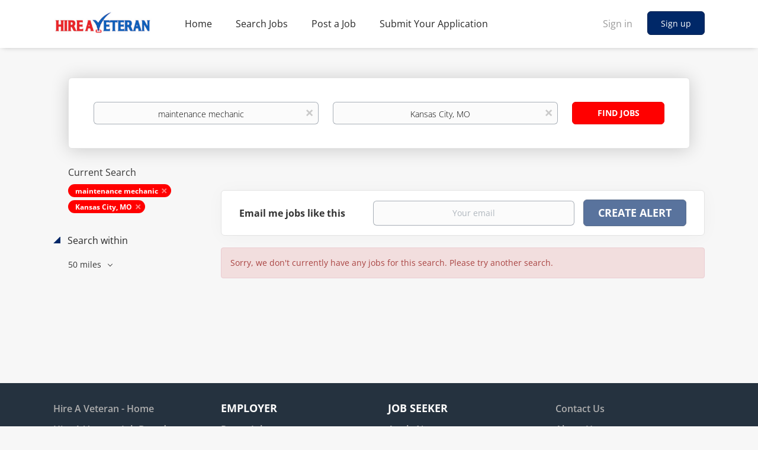

--- FILE ---
content_type: text/html;charset=utf-8
request_url: https://jobs.hireaveteran.com/jobs/maintenance-mechanic-jobs-in-kansas-city-mo/
body_size: 9554
content:
<!DOCTYPE html>
<html lang="en">
<head>
    <meta charset="utf-8">
    <meta http-equiv="X-UA-Compatible" content="IE=edge">
    <meta name="viewport" content="width=device-width, initial-scale=1">
    <!-- The above 3 meta tags *must* come first in the head; any other head content must come *after* these tags -->

    <meta name="keywords" content="0 maintenance mechanic jobs available in Kansas City, MO on HireAVeteran | Trucking Jobs for Veterans. Apply or sign up for job alerts to get new jobs by email.">
    <meta name="description" content="0 maintenance mechanic jobs available in Kansas City, MO on HireAVeteran | Trucking Jobs for Veterans. Apply or sign up for job alerts to get new jobs by email.">
    <meta name="viewport" content="width=device-width, height=device-height, initial-scale=1.0, target-densityDpi=device-dpi">
    <link rel="alternate" type="application/rss+xml" title="Jobs" href="https://jobs.hireaveteran.com/rss/">

    <title>Maintenance mechanic jobs in Kansas City, MO | HireAVeteran | Trucking Jobs for Veterans</title>

    <link href="https://cdn.smartjobboard.com/2025.09/templates/BootstrapDND/assets/styles.css" rel="stylesheet">

    <link href="https://jobs.hireaveteran.com/templates/BootstrapDND/assets/style/styles.css?v=1759912897.7262" rel="stylesheet" id="styles">

    <link rel="icon" href="https://jobs.hireaveteran.com/templates/BootstrapDND/assets/images/icon.png" type="image/x-icon" />
<link href="https://cdn.smartjobboard.com/fonts/open-sans/style.css" rel="stylesheet" type="text/css" media="print" onload="this.media='all'; this.onload=null;">
<meta name="robots" content="noindex">
<meta property="og:type" content="website" />
<meta property="og:site_name" content="HireAVeteran | Trucking Jobs for Veterans" />
<meta property="og:url" content="https://jobs.hireaveteran.com/jobs/maintenance-mechanic-jobs-in-kansas-city-mo/" />
<meta property="og:title" content="Maintenance mechanic jobs in Kansas City, MO | HireAVeteran | Trucking Jobs for Veterans" />
<meta property="og:description" content="0 maintenance mechanic jobs available in Kansas City, MO on HireAVeteran | Trucking Jobs for Veterans. Apply or sign up for job alerts to get new jobs by email." />
<meta property="og:image" content="https://jobs.hireaveteran.com/templates/BootstrapDND/assets/images/hire-a-veteran-logo-250x90.png" />
<meta name="twitter:image" content="https://jobs.hireaveteran.com/templates/BootstrapDND/assets/images/hire-a-veteran-logo-250x90.png">
<script type="application/ld+json">{"@context":"https:\/\/schema.org","@type":"WebSite","url":"https:\/\/jobs.hireaveteran.com","image":"https:\/\/jobs.hireaveteran.com\/templates\/BootstrapDND\/assets\/images\/hire-a-veteran-logo-250x90.png","description":"Discover trucking careers tailored for veterans. Browse CDL jobs, connect with employers, and start driving today.","keywords":"Veterans truck driving jobs,Post 9\/11 GI Bill trucking,Military friendly trucking companies,CDL jobs for veterans,Veteran truck driver careers,Trucking apprenticeship veterans,Hire veterans trucking,Truck driving jobs military,Veteran CDL training programs,veterans jobs","name":"HireAVeteran | Trucking Jobs for Veterans","potentialAction":{"@type":"SearchAction","target":"https:\/\/jobs.hireaveteran.com\/jobs\/?q={q}","query-input":"required name=q"}}</script>
            <!-- Global Site Tag (gtag.js) - Google Analytics -->
        <script async src="https://www.googletagmanager.com/gtag/js?id=UA-124656180-1"></script>
        <script>
            window.dataLayer = window.dataLayer || [];
            function gtag(){ dataLayer.push(arguments); }
            gtag('js', new Date());
                            gtag('config', 'UA-124656180-1', { 'anonymize_ip': true });
                                        gtag('config', 'UA-110320771-1', {
                    'anonymize_ip': true,
                    'dimension1': 'hireaveteran.mysmartjobboard.com',
                    'dimension2': 'BootstrapDND'
                });
                    </script>
            <script>
    </script>    <style type="text/css">/*homepage-header-image*/
.main-banner {
    position: relative;
    height: 600px;
    background-size: cover;
}
.listing-item__applies {
    color: rgb(39 39 39 / 81%);
}
.my-account-listings .listing-item__info--item-location {
    color: rgb(39 39 39 / 81%);
}
.my-account-listings .listing-item__info--item.listing-item__info--item-date {
    color: rgb(39 39 39 / 81%);
}
.listing-item__views {
    color: rgb(39 39 39 / 81%);
}
.listing-item__info--status {
    border-right: 1px solid #acacac;
}
.my-account-listings .listing-item__info--item.listing-item__info--item-date {
    border-right: 1px solid #acacac;
}
.listing-item__applies {
    border-left: 1px solid #acacac;
}
.save-job:before {
    background-color: #54a6e6;
}
.details-header .save-job:before {
    background-color: #54a6e6;
}
.static-pages {
    max-width: 960px!important;
}
.listing__featured .banner--right, .listing__latest .banner--right {
    margin-top: 80px;
}
/*homepage*/
/*background-color*/
.main-sections.main-sections__listing__latest.listing__latest {
    background-color: #f4f4f4;
}
.view-all.text-center {
    background-color: #f4f4f4;
}
.subscribe__description>div:first-of-type {
    background: #ffffff00;
}
.main-sections.main-sections__backfill {
    background-color: #f7f7f7;
}

@media only screen and (max-width: 480px) {
  .main-banner {  
background-position: right 40% bottom 40%;
}
}
.listing-item__desc {
    color:  rgb(0 0 0 / 62%);
}

.listing__latest .listing__title {
    color: #000;
}
/*
.featured-companies__title {
    color: #000;
}
*/
.view-all__btn {
    border: 1px solid rgb(29 29 30 / 70%);
    font-size: 18px;
}

/*affiliate*/
.backfilling__from, .backfilling__from:hover {
display: none;
}
.main-sections__backfill .backfilling__from {
display: none;
}
/*rotation*/
.featured-companies__name span {
    width: 240px; 
}
.featured-companies__jobs {
display: none;
}
.featured-companies__name {
    padding-left: 10px;
    color: #3e3e3e;
    text-align: center;
}
/*search page*/
.search-header {
    height: 110px;
    opacity: 0.5;
    background: url("http://www.hireaveteran.com/wp-content/uploads/2016/08/americanflag.jpg") no-repeat;
    background-size: 100%;
}
.browse-by__list .count { 
  display: none; 
}
.refine-search__count { 
  display: none; 
}
.search-results__top-company h1.title__primary {
  display: none; 
}
.search-results__title { 
  display: none; 
}
/*featured-border-color*/
.search-results .listing-item__featured {
    background: #fff;
        background-color: rgb(255, 255, 255);
        background-image: none;
        background-repeat: repeat;
        background-attachment: scroll;
        background-position: 0% 0%;
        background-clip: border-box;
        background-origin: padding-box;
        background-size: auto auto;
    border-color: #9dd4e9;
        border-top-color: rgb(157, 212, 233);
        border-right-color: rgb(157, 212, 233);
        border-bottom-color: rgb(157, 212, 233);
        border-left-color: rgb(157, 212, 233);
	   border-left-width: 10px;
	 box-shadow: 0px 3px 1px #c3c3c3;
	 border-left-style: solid;
	 border-top: none;
	 border-right: none;
	 border-bottom: none;
    position: relative;
}
/*employer products page*/

.product-item__title {
    font-size: 19px;
}
.content-text {
    font-size: 18px;
}

.product-item__description.content-text {
    color: rgb(0 0 0 / 62%);
}
.product-item__description.content-text.link, a {
    color: #0c68f4;
}
.btn.btn__blue {
    font-size: 18px; }
.product-item__price {
    color: #fc2b07;
    font-size: 20px;
}
/*footer*/
.footer ul li {
    color: #fff;
    font-size: 18px;
}
.footer ul a {
    font-size: 16px;
    color: #adadad;
    font-weight: 600;
}
.footer .container>div {
    color: #adadad;
    font-size: 16px;
}
.footer a {
    color: #adadad;
}
.footer .container>div:not(:last-child) {
    margin-bottom: 20px;
}
.footer {
    background-color: #25323F;
    padding: 30px 0 20px;
}
/*Job Categories*/
table { 
  width: 100%; 
  border-collapse: none; 
}
caption {
	border-bottom: 1px solid lightgray;
    text-align: left;
    padding-left: 0.2cm;
    color: #525252;
    font-weight: bold;
}
tr:nth-of-type(odd) { 
  background-color: white; 
}
th { 
  background-color: white; 
  color: white; 
  font-weight: bold; 
}
td, th { 
  padding: 6px; 
      border: 1px solid #eaeaea;
        border-top-width: 0px;
        border-right-width: 0px;
        border-bottom-width: 1px;
        border-left-width: 0px;
        border-top-style: solid;
        border-right-style: solid;
        border-bottom-style: solid;
        border-left-style: solid;
        border-top-color: rgb(234, 234, 234);
        border-right-color: rgb(234, 234, 234);
        border-bottom-color: rgb(234, 234, 234);
        border-left-color: rgb(234, 234, 234);
        -moz-border-top-colors: none;
        -moz-border-right-colors: none;
        -moz-border-bottom-colors: none;
        -moz-border-left-colors: none;
        border-image-source: none;
        border-image-slice: 100% 100% 100% 100%;
        border-image-width: 1 1 1 1;
        border-image-outset: 0 0 0 0;
        border-image-repeat: stretch stretch;
  text-align: left; 
}
@media only screen and (max-width: 760px),
(min-device-width: 768px) and (max-device-width: 1024px)  {
	table, caption, thead, tbody, th, td, tr { 
		display: block; 
	}
	thead tr { 
		position: absolute;
		top: -9999px;
		left: -9999px;
	}
	tr { border: 0px solid #ccc; }
	td { 
		border: none;
		border-bottom: 0px solid #eee; 
		position: relative;
		padding-left: 50%; 
	}
	td:before { 
		position: absolute;
		top: 6px;
		left: 6px;
		width: 45%; 
		padding-right: 10px; 
		white-space: nowrap;
	}
	caption {
		border-bottom: 1px solid lightgray;
    	text-align: left;
    	padding-left: 0.2cm;
    	color: #525252;
    	font-weight: bold;
	}
}
 /*How to hide show more text within a certain length*/
.complete {
    display:none;
}
.more {
    background:lightblue;
    color:navy;
    font-size:13px;
    padding:3px;
    cursor:pointer;
}</style>
    <script type="text/javascript">

{module name="classifieds" function="featured_listings" number_of_rows="2" number_of_cols="4" count_listing="8" listing_type="Job"}

$(".more").toggle(function(){
    $(this).text("less..").siblings(".complete").show();    
}, function(){
    $(this).text("more..").siblings(".complete").hide();    
});


</script>
</head>
<body>
    <nav class="navbar navbar-default">
	<div class="container container-fluid">
		<div class="logo navbar-header">
			<a class="logo__text navbar-brand" href="https://jobs.hireaveteran.com">
				<img src="https://jobs.hireaveteran.com/templates/BootstrapDND/assets/images/hire-a-veteran-logo-250x90.png" alt="HireAVeteran | Trucking Jobs for Veterans" />
			</a>
		</div>
		<div class="burger-button__wrapper burger-button__wrapper__js visible-sm visible-xs"
			 data-target="#navbar-collapse" data-toggle="collapse">
			<a href="#" aria-label="Navigation Menu"><div class="burger-button"></div></a>
		</div>
		<div class="collapse navbar-collapse" id="navbar-collapse">
			<div class="visible-sm visible-xs">
													<ul class="nav navbar-nav navbar-left">
            <li class="navbar__item ">
            <a class="navbar__link" href="https://jobs.hireaveteran.com/" ><span>Home</span></a>
                    </li>
            <li class="navbar__item ">
            <a class="navbar__link" href="/jobs/" ><span>Search Jobs</span></a>
                    </li>
            <li class="navbar__item ">
            <a class="navbar__link" href="/employer-products/" target="_blank"><span>Post a Job</span></a>
                    </li>
            <li class="navbar__item ">
            <a class="navbar__link" href="http://veterantruckingapplication.com/" target="_blank"><span>Submit Your Application</span></a>
                    </li>
    </ul>


				
			</div>
			<ul class="nav navbar-nav navbar-right">
									<li class="navbar__item navbar__item ">
						<a class="navbar__link navbar__login" href="https://jobs.hireaveteran.com/login/">Sign in</a>
					</li>
					<li class="navbar__item navbar__item__filled"><a class="navbar__link  btn__blue" href="https://jobs.hireaveteran.com/registration/">Sign up</a></li>
							</ul>
			<div class="visible-md visible-lg">
									<ul class="nav navbar-nav navbar-left">
            <li class="navbar__item ">
            <a class="navbar__link" href="https://jobs.hireaveteran.com/" ><span>Home</span></a>
                    </li>
            <li class="navbar__item ">
            <a class="navbar__link" href="/jobs/" ><span>Search Jobs</span></a>
                    </li>
            <li class="navbar__item ">
            <a class="navbar__link" href="/employer-products/" target="_blank"><span>Post a Job</span></a>
                    </li>
            <li class="navbar__item ">
            <a class="navbar__link" href="http://veterantruckingapplication.com/" target="_blank"><span>Submit Your Application</span></a>
                    </li>
    </ul>


				
			</div>
		</div>
	</div>
</nav>

<div id="apply-modal" class="modal fade" tabindex="-1">
	<div class="modal-dialog">
		<div class="modal-content">
			<div class="modal-header">
				<button type="button" class="close" data-dismiss="modal" aria-label="Close"></button>
				<h4 class="modal-title"></h4>
			</div>
			<div class="modal-body">
			</div>
		</div>
	</div>
</div>

                    
    <div class="page-row page-row-expanded">
        <div class="display-item">
            
	<div class="search-header hidden-xs-480"></div>
	<div class="quick-search__inner-pages hidden-xs-480">
			<div class="container container-fluid quick-search">
	<div class="quick-search__wrapper well">
		<form action="https://jobs.hireaveteran.com/jobs/" class="form-inline row" target="_top">
			<div class="form-group form-group__input ">
				<label for="keywords" class="form-label sr-only">Keywords</label>
				<input type="text" value="maintenance mechanic" class="form-control form-control__centered" name="q" id="keywords" placeholder="Keywords" />
			</div>
							<div class="form-group form-group__input">
					<label for="Location" class="form-label sr-only">Location</label>
<input type="text" name="l" id="Location" class="form-control form-control__google-location" value="Kansas City, MO" placeholder="Location"/>
<input type="hidden" name="r" disabled />
				</div>
																																									<div class="form-group form-group__btn">
				<label for="quick-search" class="form-label sr-only">Find Jobs</label>
				<button id="quick-search" type="submit" class="quick-search__find btn btn__orange btn__bold ">Find Jobs</button>
			</div>
		</form>
	</div>
</div>


	</div>
	<div class="container">
        		<div class="details-body details-body__search row">
						<div class="search-results__top clearfix">
													<h1 class="search-results__title col-sm-offset-3 col-xs-offset-0">
                        0 maintenance mechanic jobs found in Kansas City, MO
					</h1>
							</div>
							<div class="col-sm-3 col-xs-12 refine-search">
					<a class="toggle--refine-search visible-xs" role="button" data-toggle="collapse" href="#" aria-expanded="true">
						Refine Search					</a>
					<div class="refine-search__wrapper">
						<div class="quick-search__inner-pages visible-xs-480">
															<div class="container container-fluid quick-search">
	<div class="quick-search__wrapper well">
		<form action="https://jobs.hireaveteran.com/jobs/" class="form-inline row" target="_top">
			<div class="form-group form-group__input ">
				<label for="keywords-2" class="form-label sr-only">Keywords</label>
				<input type="text" value="maintenance mechanic" class="form-control form-control__centered" name="q" id="keywords-2" placeholder="Keywords" />
			</div>
							<div class="form-group form-group__input">
					<label for="Location2" class="form-label sr-only">Location</label>
<input type="text" name="l" id="Location2" class="form-control form-control__google-location" value="Kansas City, MO" placeholder="Location"/>
<input type="hidden" name="r" disabled />
				</div>
																																									<div class="form-group form-group__btn">
				<label for="quick-search-2" class="form-label sr-only">Find Jobs</label>
				<button id="quick-search-2" type="submit" class="quick-search__find btn btn__orange btn__bold ">Find Jobs</button>
			</div>
		</form>
	</div>
</div>


						</div>
							<div class="current-search">
		<div class="current-search__title">Current Search</div>
									<a class="badge" href="https://jobs.hireaveteran.com/jobs/?l=Kansas%20City%2C%20MO" aria-label="Remove &quot;maintenance mechanic&quot; from search">maintenance mechanic</a>
												<a class="badge" href="https://jobs.hireaveteran.com/jobs/?q=maintenance%20mechanic" aria-label="Remove &quot;Kansas City, MO&quot; from search">Kansas City, MO</a>
					        	</div>



	<div class="refine-search__block">
		<a class="btn__refine-search" role="button" data-toggle="collapse" href="#refine-block-radius" aria-expanded="true" aria-controls="refine-block-radius">
			Search within		</a>
		<div class="collapse in clearfix dropdown" id="refine-block-radius">
			<a href="#" class="refine-search__item dropdown-toggle" type="button" data-toggle="dropdown" aria-haspopup="true" aria-expanded="true">
				50 miles			</a>
			<div class="dropdown-menu">
									<a class="refine-search__item refine-search__item-radius" href="https://jobs.hireaveteran.com/jobs/?q=maintenance%20mechanic&l=Kansas%20City%2C%20MO&r=10" rel="nofollow">
						<span class="refine-search__value">10 miles</span>
					</a>
									<a class="refine-search__item refine-search__item-radius" href="https://jobs.hireaveteran.com/jobs/?q=maintenance%20mechanic&l=Kansas%20City%2C%20MO&r=20" rel="nofollow">
						<span class="refine-search__value">20 miles</span>
					</a>
									<a class="refine-search__item refine-search__item-radius" href="https://jobs.hireaveteran.com/jobs/?q=maintenance%20mechanic&l=Kansas%20City%2C%20MO&r=50" rel="nofollow">
						<span class="refine-search__value">50 miles</span>
					</a>
									<a class="refine-search__item refine-search__item-radius" href="https://jobs.hireaveteran.com/jobs/?q=maintenance%20mechanic&l=Kansas%20City%2C%20MO&r=100" rel="nofollow">
						<span class="refine-search__value">100 miles</span>
					</a>
									<a class="refine-search__item refine-search__item-radius" href="https://jobs.hireaveteran.com/jobs/?q=maintenance%20mechanic&l=Kansas%20City%2C%20MO&r=200" rel="nofollow">
						<span class="refine-search__value">200 miles</span>
					</a>
							</div>
		</div>
	</div>

						</div>
				</div>
						<div class="search-results col-xs-12 col-sm-9 ">
				<div class="section" data-type="job_alert_form" data-name="Job Alert Form"  >
    <form action="https://jobs.hireaveteran.com/job-alerts/create/?q=maintenance%20mechanic&l=Kansas%20City%2C%20MO" method="get" class="well alert__form alert__form-search form-inline with-captcha">
        <input type="hidden" name="action" value="save" />
        <input type="hidden" name="email_frequency" value="daily">
        <div class="alert__messages hidden"></div>
        <label for="alert-email">Email me jobs like this</label>
        <div class="form-group alert__form__input" data-field="email">
            <input id="alert-email" type="email" class="form-control" name="email" value="" placeholder="Your email">
        </div>
        <div class="form-group alert__form__input">
            <input type="submit" name="save" value="Create alert" class="btn__submit-modal btn btn__blue btn__bold">
        </div>
    </form>
    </div>
				<div class="widgets__container editable-only     " data-name="job_search_list">
            <div class="section" data-type="listing_search_list" data-name="Select fields for job search results" >
            <div class="alert alert-danger no-listings-found hidden">
            Sorry, we don't currently have any jobs for this search. Please try another search.        </div>
                <button type="button" class="load-more btn btn__white" data-page="1" data-backfilling="true" data-backfilling-page="0">
            Load more        </button>
    </div>

    </div>



			</div>
		</div>
			</div>


        </div>
    </div>

    <div class="page-row hidden-print">
    
    <div class="widgets__container editable-only     " data-name="footer">
            <div class="section" data-type="footer" data-name="Footer" >
    <footer class="footer">
        <div class="container">
                        <div>
<div>
<ul>
<li><a class="footer-nav__link" href="https://hireaveteran.com/" target="_blank" rel="noopener noreferrer">Hire A Veteran - Home</a></li>
<li><a class="footer-nav__link" href="https://jobs.hireaveteran.com/">Hire A Veteran Job Board</a></li>
<li><a class="footer-nav__link" href="http://veterantruckingapplication.com/" target="_blank" rel="noopener noreferrer">Veteran Trucking Application</a></li>
</ul>
</div>
<div>
<ul>
<li><strong>Employer</strong></li>
<li><a class="footer-nav__link" href="https://jobs.hireaveteran.com/employer-products/">Post a Job</a></li>
<li><a class="footer-nav__link" href="https://hireaveteran.com/frequently-asked-questions/" target="_blank" rel="noopener noreferrer">FAQ</a></li>
<li><a class="footer-nav__link" href="https://jobs.hireaveteran.com/my-account/">My Account</a></li>
</ul>
</div>
<div>
<ul>
<li><strong>Job Seeker</strong></li>
<li><a class="footer-nav__link" href="http://veterantruckingapplication.com/" target="_blank" rel="noopener noreferrer">Apply Now</a></li>
<li><a class="footer-nav__link" href="https://jobs.hireaveteran.com/jobs/">Search Jobs</a></li>
<li><a class="footer-nav__link" href="https://jobs.hireaveteran.com/my-account/">My Account</a></li>
</ul>
</div>
<div>
<ul>
<li><a class="footer-nav__link" href="https://hireaveteran.com/contact-us/" target="_blank" rel="noopener noreferrer">Contact Us</a></li>
<li><a class="footer-nav__link" href="https://hireaveteran.com/about-us/" target="_blank" rel="noopener noreferrer">About Us</a></li>
</ul>
</div>
</div>
<div>
<p style="text-align: center;">&copy; 2026 <a class="footer-nav__link" href="https://www.hireaveteran.com/">Hire a Veteran</a> Powered by Veteran Industries LLC (SDVOSB) | <a class="footer-nav__link" href="https://jobs.hireaveteran.com/privacy-policy/">Privacy</a> | <a class="footer-nav__link" href="https://jobs.hireaveteran.com/terms-of-use/">Terms</a></p>
</div>        </div>
    </footer>
</div>

    </div>



</div>
    <script src="https://cdn.smartjobboard.com/2025.09/templates/BootstrapDND/assets/scripts.js"></script>

    <script>
        document.addEventListener("touchstart", function() { }, false);

        // Set global javascript value for page
        window.SJB_GlobalSiteUrl = 'https://jobs.hireaveteran.com';
        window.SJB_UserSiteUrl   = 'https://jobs.hireaveteran.com';

        $('.toggle--refine-search').on('click', function(e) {
            e.preventDefault();
            $(this).toggleClass('collapsed');
            $('.refine-search__wrapper').toggleClass('show');
        });
        $(document).ready(function () {
            if (window.location.hash == '#comments') {
                setTimeout(function () {
                    $('html, body').animate({
                        scrollTop: $("#disqus_thread").offset().top
                    }, 1500);
                    window.location.hash = '';
                }, 1000)
            }
            $('.blog__comment-link').on('click', function () {
                $('html, body').animate({
                    scrollTop: $("#disqus_thread").offset().top
                }, 300);
            });
            $('table').each(function() {
                $(this).wrap('<div class="table-responsive"/>')
            });
        })

    </script>

     <meta name="csrf-token" content="">                 <script>
                    $(document).ready(function() {
                        var recaptchaStarted = false;
                        function recaptchaLoad () {
                            if (!recaptchaStarted) {
                                recaptchaStarted = true;
                                $('body').append('<scr' + 'ipt src="https://www.google.com/recaptcha/api.js?onload=recaptchaOnLoad&render=explicit" async defer></scr' + 'ipt>')
                                $(window).off('scroll', recaptchaLoad);
                            }
                        }
                        $('.with-captcha :submit').each(function() {
                            if (!$(this).prop('disabled')) {
                                $(this).prop('disabled', true);
                                $(this).data('pre-captcha-disabled', true);
                            }
                        });
                        $('.with-captcha :input').keydown(recaptchaLoad);
                        setTimeout(recaptchaLoad, 5000);
                        $(window).on('scroll', recaptchaLoad);
                    });
                </script>            <script>
                var recaptchaLoaded = false;
                function recaptchaOnLoad() {
                    if (typeof captchaCompleted != 'undefined') {
                        return;
                    }
                    recaptchaLoaded = true;
                    $('.with-captcha').each(function() {
                        var form = $(this);
                        if (form.data('captcha-inited')) {
                            return true;
                        }
                        form.data('captcha-inited', true);
                        var recaptcha = $('<div class="recaptcha-container form-group"></div>');
                        form.find('input[type="submit"]')
                            .after(recaptcha);
                        recaptcha.uniqueId();
                        var id = grecaptcha.render(recaptcha.attr('id'), {
                            'sitekey': '6LcKwyAUAAAAANWAgSImC3RWxGe4Dz0A2qeuwwl3',
                            'size': 'invisible',
                            'badge': 'inline',
                            'hl': 'en',
                            'callback': function() {
                                form.data('captcha-triggered', true);
                                form.submit();
                            }
                        });
                
                        form.submit(function(e) {
                            if (!$(this).data('captcha-triggered')) {
                                e.preventDefault();
                                e.stopImmediatePropagation();
                                grecaptcha.execute(id);
                            }
                        });
                
                        var handlers = $._data(this, 'events')['submit'];
                        // take out the handler we just inserted from the end
                        var handler = handlers.pop();
                        // move it at the beginning
                        handlers.splice(0, 0, handler);
                        
                        $('.with-captcha :submit').each(function() {
                            if ($(this).prop('disabled') && $(this).data('pre-captcha-disabled')) {
                                $(this).prop('disabled', false);
                            }
                        });
                    });
                }
                
                function newRecaptchaForm() {
                    if (recaptchaLoaded) { // preventing node inserted before recaptcha load
                        recaptchaOnLoad();
                    }
                }
                const observer = new MutationObserver(newRecaptchaForm);
                observer.observe($('body').get(0), { childList: true, subtree: true });
            </script>     <div>         <script class="location-autocomplete">

            $('.form-control__google-location').keydown(function (e) {
                if (e.which == 13 && $('.ui-autocomplete:visible').length) {
                    return false;
                }
            });

            $('input.form-control__google-location').autocomplete({
                delay: 100,
                classes: {
                    'ui-autocomplete': 'google-autocomplete'
                },
                select: function(event) { // ios input cursor padding fix for long strings
                    setTimeout(function() {
                        event.target.blur();
                        event.target.focus();
                    }, 0);
                },
                source: function(request, response) {
                                            $.get('https://geo.smartjobboard.com/autocomplete/', {
                            country: "US",                            l: request.term,
                            lang: 'en'
                        }, function(suggestions) {
                                                            if ('Remote'.toLocaleLowerCase().startsWith(request.term.toLocaleLowerCase())) {
                                    suggestions.unshift('Remote');
                                }
                                                        response(suggestions);
                        });
                                    }
            });

            $.ui.autocomplete.prototype._renderItem = function (ul, item) {
                var label = item.label.replace(new RegExp("([^\\w\\d]" + $.ui.autocomplete.escapeRegex(this.term) + ")", "i"), "<strong>$1</strong>");
                if (label == item.label) {
                    label = item.label.replace(new RegExp("(" + $.ui.autocomplete.escapeRegex(this.term) + ")", "i"), "<strong>$1</strong>");
                }
                item.label = label;
                return $("<li></li>")
                    .data("item.autocomplete", item)
                    .append("<a>" + item.label + "</a>")
                    .appendTo(ul);
            };

        </script>
    </div>
 	<script>
		$(document).on('click', '.less-more__btn', function(e) {
			e.preventDefault();
			var butt = $(this);
			butt.toggleClass('collapse');
			$(this).prev('.less-more').slideToggle('normal', function() {
				if ($(this).css('display') == 'block') {
					butt.html('Less');
				} else {
					butt.html('More');
				}
			});
		});
	</script>
         <script>
            $(document).on('submit', '.alert__form', function(e) {
                e.preventDefault();
                var form = $(this).closest('form');
                form.find('input[type="submit"]').prop('disabled', true);
                $('.field-error').removeClass('field-error');
                form.ajaxSubmit({
                    success: function(data) {
                        var response = $('<div>' + data + '</div>');
                        if ($('.alert__form-search').length && response.find('.alert-danger').length == 0) {
                            $('.alert__form-search').replaceWith(data);
                            return;
                        }
                        form.find('.alert__messages').empty().append(response.find('.alert'));
                        response.find('.field-error').each(function() {
                            form.find('.form-group[data-field="' + $(this).data('field') + '"]').addClass('field-error');
                        });
                        if ($('.alert-form__jobpage').length && !$('.alert-form__jobpage .field-error').length) {
                            $('.alert-form__jobpage').addClass('success')
                        }
                    },
                    complete: function() {
                        form.find('input[type="submit"]').prop('disabled', false);
                    }
                });
            });
        </script>
     
         <script>
        var listingPerPage = 20;

        $('#create-alert').submit(function(e) {
            var form = $(this);
            form.find('input[type="submit"]').prop('disabled', true);
            $('#create-alert').ajaxSubmit({
                url:  $('#create-alert').attr('action'),
                success: function(data) {
                    var response = $('<div>' + data + '</div>');
                    response.find('.field-error').each(function() {
                        $('#create-alert').find('.form-group[data-field="' + $(this).data('field') + '"]').addClass('field-error');
                    });
                    $('#create-alert .alert__messages').empty().append(response.find('.alert'));
                    if ($('#create-alert .alert-danger').length == 0) {
                        $('#create-alert').find('.form-control[name="email"]').text('').val('');
                        $('#create-alert').find('.btn').blur();
                    }
                },
                complete: function() {
                    form.find('input[type="submit"]').prop('disabled', false);
                }
            });
            e.preventDefault();
        });

                    $(document).ready(function() {
                $('.load-more').trigger('click');
            });
        

        $('.load-more').click(function() {
            var self = $(this);
            var page = parseInt(self.data('page')) + 1;
			var s = $('html').scrollTop();
			self.addClass('loading');
            if (self.data('backfilling')) {
                page = parseInt(self.data('backfilling-page')) + 1;
                self.data('backfilling-page', page);

				// request to listings providers
				$.get("https://jobs.hireaveteran.com/ajax/?q=maintenance%20mechanic&l=Kansas%20City%2C%20MO&action=request_for_listings&page=" + page, function(data) {
					if (data.length > 0) {
						$('.no-listings-found').hide();
					} else {
						self.prop('disabled', true);
						$('.no-listings-found').removeClass('hidden');
					}
					self.before(data);
					$('html').scrollTop(s);
					if ($('.listing_item__backfilling').length < listingPerPage) {
						self.hide();
					}
					self.removeClass('loading');
				});
				return;
			}

			$.get('?q=maintenance%20mechanic&l=Kansas%20City%2C%20MO&page=' + page, function(data) {
									window.history.replaceState( { } , '', '?q=maintenance%20mechanic&l=Kansas%20City%2C%20MO&p=' + page);
								var listings = $(data).find('.listing-item');
				self.removeClass('loading');
				if (listings.length) {
					$('.listing-item').last().after(listings);
					$('html').scrollTop(s);
					self.data('page', page);
				}
				if (listings.length !== listingPerPage) {
					if ('1') {
						self.data('backfilling', true);
						$('.load-more').click();
					} else {
						self.hide();
					}
				}
			});
		});

					$(document).on('click', '.listing-item', function() {
				window.history.replaceState( { } , '', '?q=maintenance%20mechanic&l=Kansas%20City%2C%20MO&p=' + $('.load-more').data('page') + '&s=' + $('html').scrollTop());
			});

                    
    </script>
     <script>
        $('.navbar__link').on('touchstart focus', function () {
            var i = $(this).parents('.navbar__item');
            var result = !(i.is('.dropdown') && !$(this).is('.hover')) || $(document).width() < 993;
            $('.navbar__link.hover').removeClass('hover');
            i.find('.navbar__link').addClass('hover');
            return result;
        });

        $(document).on('click', function (e) {
            var dropdown = $('.navbar__link.hover').closest('.navbar__item');

            if (!dropdown.is(e.target) && dropdown.has(e.target).length === 0) {
                dropdown.find('.navbar__link.hover').removeClass('hover');
            }
        });
    </script>
 	<script>
		$("#apply-modal")
			.on('show.bs.modal', function(event) {
				if (!$(event.target).is('#apply-modal')) return;
				var button = $(event.relatedTarget);
				var titleData = button.data('title');
				var self = $(this);
				var updateTiny = typeof tinyconfig != 'undefined';
				self.find('.modal-title').text(titleData);
				if (button.data('applied')) {
					self.find('.modal-body').html('<p class="alert alert-danger">' + "You already applied to this job" + '</p>');
					return;
				}
				$.get(button.data('href'), function(data) {
					if (typeof data == 'object') {
						window.location.href = data.redirect;
						return;
					}
					self.find('.modal-body').html(data);
					self.find('.form-control').first().focus().select();
					if (updateTiny) {
						setTimeout(function () {
							tinymce.remove();
							tinymce.init(tinyconfig);
						}, 0);
					}
				});
			})
			.on('shown.bs.modal', function() {
				$(this).find('.form-control').first().focus().select();
			});
	</script>
 
    
</body>
</html>
